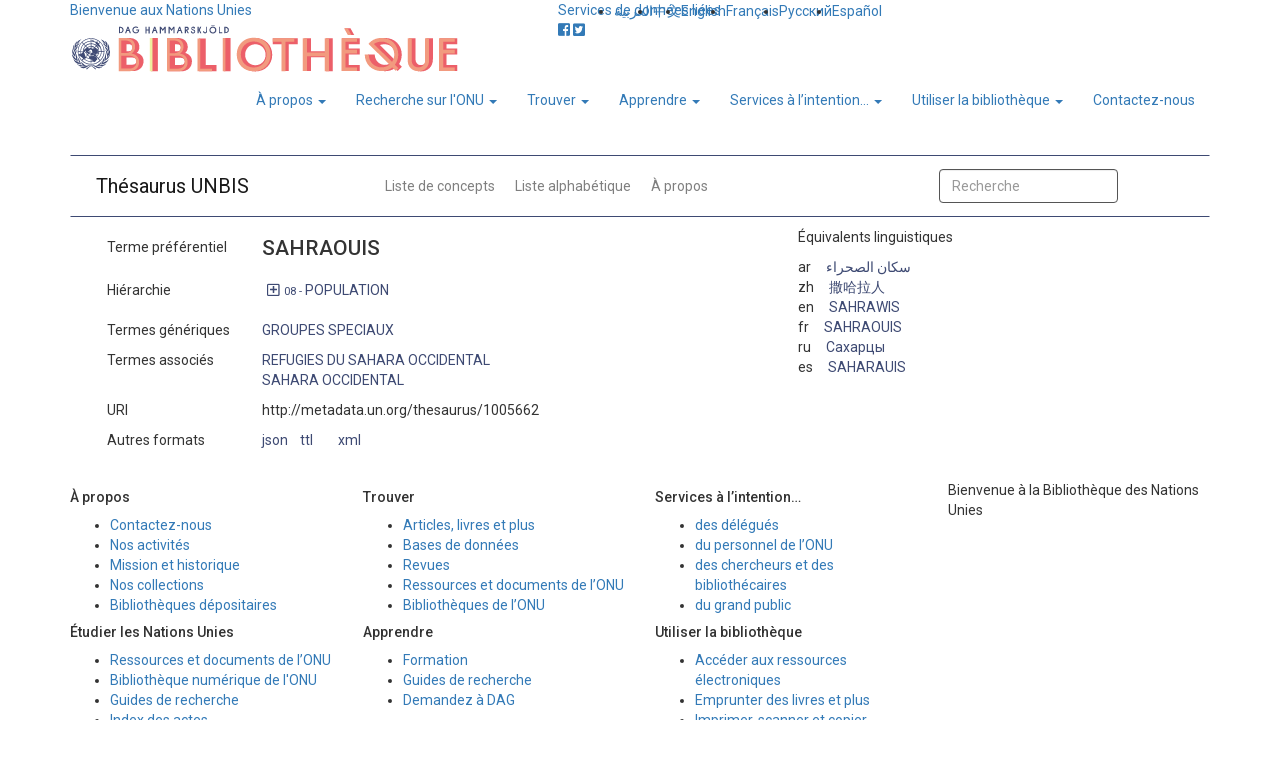

--- FILE ---
content_type: text/html; charset=utf-8
request_url: https://metadata.un.org/thesaurus/1005662?lang=fr
body_size: 30120
content:
<!DOCTYPE html PUBLIC "-//W3C//DTD XHTML+RDFa 1.0//EN" "http://www.w3.org/MarkUp/DTD/xhtml-rdfa-1.dtd">

  


<html xmlns="http://www.w3.org/1999/xhtml" xml:lang="en" version="XHTML+RDFa 1.0" dir="ltr" prefix="content: http://purl.org/rss/1.0/modules/content/ dc: http://purl.org/dc/terms/ foaf: http://xmlns.com/foaf/0.1/ og: http://ogp.me/ns# rdfs: http://www.w3.org/2000/01/rdf-schema# sioc: http://rdfs.org/sioc/ns# sioct: http://rdfs.org/sioc/types# skos: http://www.w3.org/2004/02/skos/core# xsd: http://www.w3.org/2001/XMLSchema#">

<head profile="http://www.w3.org/1999/xhtml/vocab">
    <meta charset="utf-8" />
    <meta http-equiv="X-UA-Compatible" content="IE=edge,chrome=1" />
    <meta name="viewport" content="width=device-width, initial-scale=1.0" />

    <!-- The above 3 meta tags *must* come first in the head; any other head content must come *after* these tags -->
    <meta name="description" content="" />
    <meta name="author" content="" />

    <meta http-equiv="Content-Type" content="text/html; charset=utf-8" />
    <meta name="Generator" content="Drupal 7 (http://drupal.org)" />
    <link rel="shortcut icon" href="https://library.un.org/sites/library.un.org/themes/bootstrap_library/favicon.ico" type="image/vnd.microsoft.icon" />
    <link rel="stylesheet" type="text/css" href="//fonts.googleapis.com/css?family=Roboto:400,100,100italic,300,300italic,400italic,500,500italic,700,700italic,900,900italic" media="all" />
    <link rel="stylesheet" href="//fonts.googleapis.com/css?family=Roboto+Condensed:400,700" media="all" />
    <link rel="stylesheet" href="//fonts.googleapis.com/css?family=Droid+Sans" media="all" />
    <link rel="stylesheet" href="//fonts.googleapis.com/earlyaccess/droidarabickufi.css" media="all" />
    <link rel="stylesheet" href="//fonts.googleapis.com/earlyaccess/notonaskharabic.css" media="all" />
    <link rel="stylesheet" media="screen" href="https://stackpath.bootstrapcdn.com/font-awesome/4.7.0/css/font-awesome.min.css" />



    <title>
  Accueil|UNBIS Thesaurus
</title>
    <style type="text/css">
        @import url("https://library.un.org/modules/system/system.base.css?pwv7vn");
    </style>
    <style type="text/css">
        @import url("https://library.un.org/sites/library.un.org/modules/ldap/ldap_user/ldap_user.css?pwv7vn");
        @import url("https://library.un.org/sites/library.un.org/modules/calendar/css/calendar_multiday.css?pwv7vn");
        @import url("https://library.un.org/sites/library.un.org/modules/date/date_api/date.css?pwv7vn");
        @import url("https://library.un.org/sites/library.un.org/modules/date/date_popup/themes/datepicker.1.7.css?pwv7vn");
        @import url("https://library.un.org/modules/field/theme/field.css?pwv7vn");
        @import url("https://library.un.org/modules/node/node.css?pwv7vn");
        @import url("https://library.un.org/sites/library.un.org/modules/views/css/views.css?pwv7vn");
    </style>
    <style type="text/css">
        @import url("https://library.un.org/sites/library.un.org/modules/ctools/css/ctools.css?pwv7vn");
        @import url("https://library.un.org/sites/library.un.org/modules/ldap/ldap_servers/ldap_servers.admin.css?pwv7vn");
        @import url("https://library.un.org/modules/locale/locale.css?pwv7vn");
        @import url("https://library.un.org/sites/library.un.org/modules/field_slideshow/field_slideshow.css?pwv7vn");
    </style>
    <style type="text/css">
        @import url("https://library.un.org/sites/library.un.org/themes/bootstrap_library/css/owl.carousel.css?pwv7vn");
        @import url("https://library.un.org/sites/library.un.org/themes/bootstrap_library/css/owl.theme.css?pwv7vn");
        @import url("https://library.un.org/sites/library.un.org/themes/bootstrap_library/css/bootstrap.min.css?pwv7vn");
        @import url("https://library.un.org/sites/library.un.org/themes/bootstrap_library/css/bootstrap-accessibility.css?pwv7vn");
        @import url("https://library.un.org/sites/library.un.org/themes/bootstrap_library/css/style.css?pwv7vn");
        
        @import url("https://library.un.org/sites/library.un.org/themes/bootstrap_library/font-awesome/css/font-awesome.min.css?pwv7vn");
    </style>
    <link rel="stylesheet" type="text/css" href="/static/css/jquery-ui.css">
    <link rel="stylesheet" href="/static/css/style.css">
    <link rel="stylesheet" href="/thesaurus/static/css/thesaurus.css">
    <!-- HTML5 element support for IE6-8 -->
    <!--[if lt IE 9]>
			<script src="//html5shiv.googlecode.com/svn/trunk/html5.js"></script>
        <![endif]-->
        

    <!-- jQuery -->
    <script src="/static/js/jquery-3.3.1.js"></script>

    <!-- jQuery UI -->
    <script src="/static/js/jquery-ui.min.js"></script>

    <!-- Bootstrap JS -->
    <script type="application/javascript" src="/static/js/bootstrap.min.js"> </script>

    <script type=application/javascript>
        $SCRIPT_ROOT = "";
    </script>

   <!-- Google tag (gtag.js) -->
<script async src="https://www.googletagmanager.com/gtag/js?id=G-PBSD8ZKV8V"></script>
<script>
  window.dataLayer = window.dataLayer || [];
  function gtag(){dataLayer.push(arguments);}
  gtag('js', new Date());
 
  gtag('config', 'G-PBSD8ZKV8V');
</script>

    <!-- Local javascripts -->
    <script type="application/javascript" src="/static/js/index.js"> </script>
</head>


<body class="html front not-logged-in one-sidebar sidebar-first page-node i18n-en" dir="ltr">
    <div id="skip-link">
        <a href="#main-content" class="element-invisible element-focusable">Skip to main content</a>
    </div>

    <!-- begin common header -->
    <!-- Language bar -->
    <div id="brand-bar" class="navbar navbar-fixed-top">
        <div class="container">
            <div class="row" id="unorg_header">
                <div class="col-sm-5 hidden-xs" id="un_brand">
                    <a href="http://www.un.org/en/index.html">
                        Bienvenue aux Nations Unies</a>
                </div>
                <div class="col-sm-7 col-xs-12" id="language_switcher">
                    <div class="row">
                        <div class="col-sm-12" id="lang_bar">
                            <div class="visible-xs-block" id="language_switcher_label">Language: </div>
                            <nav class="navbar">
                                <div class="container-fluid">
                                    <div class="navbar-header">
                                        <button type="button" class="navbar-toggle collapsed" data-toggle="collapse" data-target="#language-navbar-collapse" aria-expanded="false">
										<span class="sr-only">Toggle navigation</span>
										<span class="icon-bar"></span>
										<span class="icon-bar"></span>
										<span class="icon-bar"></span>
									</button>
                                    </div>
                                    <div class="collapse navbar-collapse" id="language-navbar-collapse">
                                        <ul class="language-switcher-locale-url navbar-nav mr-auto ml-auto pr-4" role="menu">
                                            <li class="nav-item"><a id="ar" href="?lang=ar" class="nav-link lang" xml:lang="ar">العربية</a></li>

                                            <li class="nav-item"><a id="zh" href="?lang=zh" class="nav-link lang" xml:lang="zh-hans">中文</a></li>

                                            <li class="nav-item"><a id="en" href="?lang=en" class="nav-link lang" xml:lang="en">English</a></li>

                                            <li class="nav-item"><a id="fr" href="?lang=fr" class="nav-link lang" xml:lang="fr">Français</a></li>

                                            <li class="nav-item"><a id="ru" href="?lang=ru" class="nav-link lang" xml:lang="ru">Русский</a></li>

                                            <li class="nav-item"><a id="es" href="?lang=es" class="nav-link lang" xml:lang="es">Español</a></li>
                                        </ul>
                                    </div>
                                </div>
                            </nav>
                        </div>
                    </div>
                </div>
            </div>
        </div>
    </div>
    <!-- /Language bar -->
 <!-- Library header -->
 <div class="container">
        <div class="row" id="logo_row">
            <div class="col-md-4 col-sm-6 col-xs-9">
        <a href="https://www.un.org/library">
          <img src="/static/img/logo-fr.svg" style="width:390px;">
        </a>
            </div>
            <div class="col-md-1 hidden-xs hidden-sm triangle-topright vert-bottom"></div>
            <div class="col-md-6 col-sm-12 col-xs-12 vert-bottom" id="triangle-container">
                <div class="header-bar"><a class="bc-link" href="/?lang=fr">Services de données liées</a></div>
                <div class="hidden-xs hidden-sm triangle-topleft"></div>
                <div class="hidden-xs hidden-sm triangle-topright-salmon"></div>
                <div id="social-icons">
                    <a href="https://www.facebook.com/unitednations" title="United Nations on Facebook" target="_blank">
                        <i class="fab fa-facebook-square"></i></a>
                    <a href="https://twitter.com/UNLibrary" title="@UNLibrary" target="_blank">
                        <i class="fab fa-twitter-square"></i></a>
                </div>
                <div class="hidden-xs hidden-sm triangle-topleft-salmon"></div>
                <div class="hidden-xs hidden-sm triangle-topright"></div>
                <div class="header-bar"></div>
            </div>
            <div class="col-md-1 hidden-xs hidden-sm triangle-topleft vert-bottom"></div>
        </div>
    </div>
    <!-- /Library header -->
   
    <div class="container" id="menu_container">
        <div class="row">
          <div class="col-xs-12 col-sm-12 col-md-12">
          
              <div class="navbar-header">
                <!-- .btn-navbar is used as the toggle for collapsed navbar content -->
                <button type="button" class="navbar-toggle" data-toggle="collapse" data-target="#menu-navbar-collapse">
                  <span class="sr-only">Toggle navigation</span>
                  <span class="icon-bar"></span>
                  <span class="icon-bar"></span>
                  <span class="icon-bar"></span>
                </button>
              </div>
      
                        <div class="navbar-collapse collapse" id="menu-navbar-collapse">
                  <nav role="navigation">
                    <ul class="nav navbar-nav navbar-right"><li class="first expanded active dropdown"><a href="/fr" title="" class="dropdown-toggle active" data-toggle="dropdown">À propos <span class="caret"></span></a>
					<ul class="dropdown-menu" role="menu">
						<li class="first leaf"><a href="//www.un.org/fr/library/contact-us" title="">Contactez-nous</a></li>
						<li class="first leaf"><a href="//www.un.org/fr/library/page/our-activities" title="">Nos activités</a></li>
						<li class="leaf"><a href="//www.un.org/fr/library/page/our-mandate-history" title="">Mission et historique</a></li>
						<li class="leaf"><a href="//www.un.org/fr/library/page/our-collections" title="">Nos collections</a></li>
						<li class="last leaf"><a href="//www.un.org/fr/node/75104" title="">Bibliothèques dépositaires</a></li>
      </ul></li>
      <li class="expanded active dropdown"><a href="/fr" title="" class="dropdown-toggle active" data-toggle="dropdown">Recherche sur l'ONU <span class="caret"></span></a>
	  <ul class="dropdown-menu" role="menu">
                <li class="first leaf"><a href="//www.un.org/fr/library/page/un-resources-documents" title="">Ressources et documents de l’ONU</a></li>
                <li class="leaf"><a href="//digitallibrary.un.org/?ln=fr" title="Explorez des documents, votes, discours, publications du domaine public et plus!">Bibliothèque numérique de l'ONU</a></li>
                <li class="leaf"><a href="//research.un.org/fr" title="">Guides de recherche</a></li>
                <li class="leaf"><a href="//www.un.org/fr/library/page/index-proceedings" title="">Index des actes</a></li>
                <li class="leaf"><a href="//www.un.org/fr/library/page/speeches-and-meetings" title="">Discours</a></li>
                <li class="leaf"><a href="//www.un.org/fr/library/page/voting-information" title="">Informations de vote</a></li>
                <li class="last leaf"><a href="//www.un.org/fr/library/unms" title="">Les États Membres au fil des sessions</a></li>
      </ul></li>
      <li class="expanded active dropdown"><a href="/fr" title="" class="dropdown-toggle active" data-toggle="dropdown">Trouver <span class="caret"></span></a>
	  <ul class="dropdown-menu" role="menu">
                <li class="first leaf"><a href="//www.un.org/fr/library/page/articles-books-more" title="">Articles, livres et plus</a></li>
                <li class="leaf"><a href="//www.un.org/fr/library/page/databases" title="">Bases de données</a></li>
                <li class="leaf"><a href="//www.un.org/fr/library/page/journals" title="">Revues</a></li>
                <li class="leaf"><a href="//www.un.org/fr/library/page/un-libraries" title="">Ressources et documents de l’ONU</a></li>
                <li class="last leaf"><a href="//www.un.org/fr/library/page/un-resources-documents" title="">Bibliothèques de l’ONU</a></li>

      </ul></li>
      
	  <li class="expanded active dropdown"><a href="/fr" title="" class="dropdown-toggle active" data-toggle="dropdown">Apprendre <span class="caret"></span></a>
	  <ul class="dropdown-menu" role="menu">
                <li class="first leaf"><a href="//www.un.org/fr/library/page/training-and-events" title="">Formation</a></li>
                <li class="leaf"><a href="//research.un.org/fr" title="">Guides de recherche</a></li>
                <li class="last leaf"><a href="//ask.un.org/fr" title="">Demandez à DAG</a></li>
      </ul></li>
      <li class="expanded active dropdown"><a href="/fr" title="" class="dropdown-toggle active" data-toggle="dropdown">Services à l’intention… <span class="caret"></span></a>
	  <ul class="dropdown-menu" role="menu">
                <li class="first leaf"><a href="//www.un.org/fr/library/page/services-delegates" title="">des délégués</a></li>
                <li class="leaf"><a href="//www.un.org/fr/library/page/services-un-staff" title="">du personnel de l’ONU</a></li>
                <li class="leaf"><a href="//www.un.org/fr/library/page/services-researchers-and-librarians" title="">des chercheurs et des bibliothécaires</a></li>
                <li class="last leaf"><a href="//www.un.org/fr/library/page/services-general-public" title="">du grand public</a></li>
      </ul></li>
      <li class="expanded active dropdown"><a href="/fr" title="" class="dropdown-toggle active" data-toggle="dropdown">Utiliser la bibliothèque <span class="caret"></span></a>
	  <ul class="dropdown-menu" role="menu">
	  
				<li class="first leaf"><a href="//www.un.org/fr/library/page/access-electronic-resources" title="">Accéder aux ressources électroniques</a></li>
                <li class="leaf"><a href="//www.un.org/fr/library/page/borrow-books-more" title="">Emprunter des livres et plus</a></li>
                <li class="leaf"><a href="//www.un.org/fr/library/page/request-articles-books-documents" title="">Imprimer, scanner et copier</a></li>
                <li class="last leaf"><a href="//www.un.org/fr/library/page/visit-library" title="">Visiter la bibliothèque</a></li>
      </ul></li>
      <li class="last leaf"><a href="//www.un.org/fr/library/contact-us" title="">Contactez-nous</a></li>
      </ul>  <div class="region region-navigation">
          <section id="block-block-5" class="block block-block clearfix">
      
            
        <style type="text/css">.main_page_content > .col-md-12 {
          padding-right: 0px;
      }
      
      .main_row_1_caption {
          padding: 5px;
          white-space: normal;
          height: 50px;
          display: table;
          width: 100%;
      }
      
      .main_row_1_caption > a {
          display: table-cell;
          vertical-align: middle;
      }
      
      .front_caption > div {
          position: absolute;
          top: 0;
          bottom: 0;
          left: 0;
          right: 0;
          /* width: 80%; */
          height: 30%;
          margin: auto;
          padding: 0px 5px;
      }
      
      a[hreflang]:after { 
          content: " [" attr(hreflang) "]"; 
          color: #999;
          vertical-align: super;
          font-size: 70%;
      }
      
      .view-library-news #blog_page p {
          padding-right: 15px;
      }
      </style>
      
      </section>
        </div>
                  </nav>
                </div>
              
          </div>	
        </div>
      </div>

    <!-- end common header -->


    <br> 
    
<div class="bootstrap-iso">
  <div class="container">
  <nav id="service-nav" class="navbar navbar-expand-lg navbar-light mb-2 mt-2">
    <a class="navbar-brand" href="/thesaurus/?lang=fr">Thésaurus UNBIS</a>
    <ul class="navbar-nav m-auto">
      
      <li >
        <a class="nav-link" href="/thesaurus/categories?lang=fr">Liste de concepts</a>
      </li>
      
      <li >
        <a class="nav-link" href="/thesaurus/alphabetical?lang=fr">Liste alphabétique</a>
      </li>
      
      <li >
        <a class="nav-link" href="/thesaurus/about?lang=fr">À propos</a>
      </li>
      
    </ul>
    <form class="form-inline mr-auto ml-auto pr-4" action="./search">
      <input class="form-control mr-sm-2" type="search" placeholder="Recherche" aria-label="Recherche" id="autocomplete" name="q">
      <input type="hidden" name="lang" value=fr id="lang-input">
      <button class="btn btn-default" type="submit" id="search-btn" value="Search">Recherche</button>
    </form>
  </nav>
  
<div class="row justify-content-around">
  <div class="col-sm-7">
    
    <!-- Preferred Label -->
    <div class="row my-2">
      <div class="col-3">
        Terme préférentiel
      </div>
      <div class="col">
        
        <div class="row h4">SAHRAOUIS</div>
        
      </div>
    </div>


    <!-- Scope Notes -->
    
      
    

        <!-- Alternate Labels -->
        

    
        
    
    <!-- Hierarchy/Breadcrumbs -->
    <div class="row my-2">
      <div class="col-3">
        Hiérarchie
      </div>
      <div class="col-sm-8">
        
          <div class="row pb-0 mb-2">
          
            <a id="hierarchyCollapser" class="plus-minus bc-link far fa-plus-square mx-2" data-toggle="collapse" 
              href="#hierarchyCollapse" 
              aria-expanded="false" 
              aria-controls="hierarchyCollapse"></a>
            <a class="bc-link domain" href="http://metadata.un.org/thesaurus/08?lang=fr">
              <small>
                08 -
              </small> 
              POPULATION 
            </a>
            <div class="container collapse" id="hierarchyCollapse">
              <div class="col-sm-12" id="08">
                
                  
                <div class="row" style="margin-left: 10px">
                  
                  <a class="bc-link" href="http://metadata.un.org/thesaurus/080301?lang=fr">
                    
                    <small>
                      08.03.01 -
                    </small> 
                    
                      GROUPES SPECIAUX 
                  </a>
                  
                </div>
                
                  
                <div class="row" style="margin-left: 20px">
                  
                      <a class="bc-link inactive">SAHRAOUIS</a>
                  
                </div>
                
              </div>
            </div>
          
          </div>
        
      </div>
    </div>

    <!-- Broader Terms -->
    
    <div class="row my-2">
      <div class="col-3">
        Termes génériques
      </div>
      <div class="col">
        
        <div class="row">
          <a class="bc-link" href="http://metadata.un.org/thesaurus/080301?lang=fr">GROUPES SPECIAUX</a>
        </div>
        
      </div>
    </div>
    

    <!-- Narrower Terms -->
    

    <!-- Related Terms -->
    
    <div class="row my-2">
      <div class="col-3">
        Termes associés
      </div>
      <div class="col">
        
        <div class="row">
          <a class="bc-link" href="http://metadata.un.org/thesaurus/1006999?lang=fr">REFUGIES DU SAHARA OCCIDENTAL</a>
        </div>
        
        <div class="row">
          <a class="bc-link" href="http://metadata.un.org/thesaurus/1006997?lang=fr">SAHARA OCCIDENTAL</a>
        </div>
        
      </div>
    </div>
    
    <!-- URI -->
    <div class="row my-2">
      <div class="col-3">
        URI
      </div>
      <div class="col">
        <div class="row">http://metadata.un.org/thesaurus/1005662</div>
      </div>
    </div>
    <!-- API Downloads -->
    <div class="row my-2">
        <div class="col-3">
          Autres formats
        </div>
        <div class="col-4">
          <div class="row">
            
            <div class="col-3"><a class="bc-link" href="https://metadata.un.org/thesaurus/1005662.json">json</a></div>
            
            <div class="col-3"><a class="bc-link" href="https://metadata.un.org/thesaurus/1005662.ttl">ttl</a></div>
            
            <div class="col-3"><a class="bc-link" href="https://metadata.un.org/thesaurus/1005662.xml">xml</a></div>
            
          </div>
        </div>
      </div>
  </div>
  <div class="col-sm-4">
    <!-- Labels -->
    <div class="row">
      Équivalents linguistiques
    </div>
    <div class="row my-2">
      <div class="col px-0">
        
        <div class="row justify-content-start">
          <div class="col-1">ar</div>
          <div class="col">
            <a
              class="bc-link"
              href="?lang=ar"
              >سكان الصحراء</a
            >
          </div>
        </div>
        
        <div class="row justify-content-start">
          <div class="col-1">zh</div>
          <div class="col">
            <a
              class="bc-link"
              href="?lang=zh"
              >撒哈拉人</a
            >
          </div>
        </div>
        
        <div class="row justify-content-start">
          <div class="col-1">en</div>
          <div class="col">
            <a
              class="bc-link"
              href="?lang=en"
              >SAHRAWIS</a
            >
          </div>
        </div>
        
        <div class="row justify-content-start">
          <div class="col-1">fr</div>
          <div class="col">
            <a
              class="bc-link"
              href="?lang=fr"
              >SAHRAOUIS</a
            >
          </div>
        </div>
        
        <div class="row justify-content-start">
          <div class="col-1">ru</div>
          <div class="col">
            <a
              class="bc-link"
              href="?lang=ru"
              >Сахарцы</a
            >
          </div>
        </div>
        
        <div class="row justify-content-start">
          <div class="col-1">es</div>
          <div class="col">
            <a
              class="bc-link"
              href="?lang=es"
              >SAHARAUIS</a
            >
          </div>
        </div>
        
      </div>
    </div>
  </div>
</div>

<script type="text/javascript">
  $(function() {
    $('a.plus-minus').on('click', function(event) {
      $(this).toggleClass('fa-plus-square fa-minus-square');
      $('.hiddenHierarchy').toggleClass('hidden');
    });
  });
</script>

  

  
</div>
</div>

    <br>
    <footer class="footer container">

    <div class="row" id="footer">
        <div class="col-xs-12 col-md-3 footer_menu" id="footer_menu_1">
            <!-- Left footer column -->
            <h5>À propos</h5>
            <ul class="">
				<li class="first leaf"><a href="//www.un.org/fr/library/contact-us" title="">Contactez-nous</a></li>
                <li class="first leaf"><a href="//www.un.org/fr/library/page/our-activities" title="">Nos activités</a></li>
                <li class="leaf"><a href="//www.un.org/fr/library/page/our-mandate-history" title="">Mission et historique</a></li>
                <li class="leaf"><a href="//www.un.org/fr/library/page/our-collections" title="">Nos collections</a></li>
                <li class="last leaf"><a href="//www.un.org/fr/node/75104" title="">Bibliothèques dépositaires</a></li>
            </ul>
            <h5>Étudier les Nations Unies</h5>
            <ul class="">
                <li class="first leaf"><a href="//www.un.org/fr/library/page/un-resources-documents" title="">Ressources et documents de l’ONU</a></li>
                <li class="leaf"><a href="//digitallibrary.un.org/?ln=fr" title="Explorez des documents, votes, discours, publications du domaine public et plus!">Bibliothèque numérique de l'ONU</a></li>
                <li class="leaf"><a href="//research.un.org/fr" title="">Guides de recherche</a></li>
                <li class="leaf"><a href="//www.un.org/fr/library/page/index-proceedings" title="">Index des actes</a></li>
                <li class="leaf"><a href="//www.un.org/fr/library/page/speeches-and-meetings" title="">Discours</a></li>
                <li class="leaf"><a href="//www.un.org/fr/library/page/voting-information" title="">Informations de vote</a></li>
                <li class="last leaf"><a href="//www.un.org/fr/library/unms" title="">Les États Membres au fil des sessions</a></li>
            </ul>
        </div>
        <div class="col-xs-12 col-md-3 footer_menu" id="footer_menu_2">
            <!-- Middle footer column -->
            <h5>Trouver</h5>
            <ul class="">
                <li class="first leaf"><a href="//www.un.org/fr/library/page/articles-books-more" title="">Articles, livres et plus</a></li>
                <li class="leaf"><a href="//www.un.org/fr/library/page/databases" title="">Bases de données</a></li>
                <li class="leaf"><a href="//www.un.org/fr/library/page/journals" title="">Revues</a></li>
                <li class="leaf"><a href="//www.un.org/fr/library/page/un-libraries" title="">Ressources et documents de l’ONU</a></li>
                <li class="last leaf"><a href="//www.un.org/fr/library/page/un-resources-documents" title="">Bibliothèques de l’ONU</a></li>
            </ul>
            <h5>Apprendre</h5>
            <ul class="">
                <li class="first leaf"><a href="//www.un.org/fr/library/page/training-and-events" title="">Formation</a></li>
                <li class="leaf"><a href="//research.un.org/fr" title="">Guides de recherche</a></li>
                <li class="last leaf"><a href="//ask.un.org/fr" title="">Demandez à DAG</a></li>
            </ul>
        </div>
        <div class="col-xs-12 col-md-3 footer_menu" id="footer_menu_3">
            <!-- Right footer column -->
            <h5>Services à l’intention…</h5>
            <ul class="">
                <li class="first leaf"><a href="//www.un.org/fr/library/page/services-delegates" title="">des délégués</a></li>
                <li class="leaf"><a href="//www.un.org/fr/library/page/services-un-staff" title="">du personnel de l’ONU</a></li>
                <li class="leaf"><a href="//www.un.org/fr/library/page/services-researchers-and-librarians" title="">des chercheurs et des bibliothécaires</a></li>
                <li class="last leaf"><a href="//www.un.org/fr/library/page/services-general-public" title="">du grand public</a></li>
            </ul>
            <h5>Utiliser la bibliothèque</h5>
            <ul class="">
                <li class="first leaf"><a href="//www.un.org/fr/library/page/access-electronic-resources" title="">Accéder aux ressources électroniques</a></li>
                <li class="leaf"><a href="//www.un.org/fr/library/page/borrow-books-more" title="">Emprunter des livres et plus</a></li>
                <li class="leaf"><a href="//www.un.org/fr/library/page/request-articles-books-documents" title="">Imprimer, scanner et copier</a></li>
                <li class="last leaf"><a href="//www.un.org/fr/library/page/visit-library" title="">Visiter la bibliothèque</a></li>
            </ul>
        </div>
        <!-- fun facts block -->
        <div class="col-xs-12 col-md-3" id="footer_fun_fact">
            <div class="view view-rotatinginformation-frontpage-view view-id-rotatinginformation_frontpage_view view-display-id-default view-dom-id-0571a925383a678ad2d8af9db6804d50">



                <div class="view-content">
                    <div>Bienvenue à la Bibliothèque des Nations Unies</div>
                </div>






            </div>
        </div>
    </div>

    <!-- UN footer -->
    <div class="row list-inline">
        <div class="col-md-12">
            <div class="pull-left flip footer-brand">
                <a href="//www.un.org/fr" title="Home">
                    <span class="site-name">Nations Unies</span></a>
            </div>
            <div class="pull-right flip">
                <section class="region region-footer-5">
                    <div id="block-menu-menu-footer-links" class="block block-menu">
                        <ul class="menu nav">
                            <li class="first leaf"><a href="//www.un.org/fr/about-us/copyright">Droit d’auteur</a></li>
                            <li class="leaf"><a href="//www.un.org/fr/about-us/fraud-alert">Fraudes</a></li>
                            <li class="leaf"><a href="//www.un.org/fr/about-us/privacy-notice">Confidentialité</a></li>
                            <li class="last leaf"><a href="//www.un.org/fr/about-us/terms-of-use">Conditions d’utilisation</a></li>
                        </ul>
                    </div>
                </section>
            </div>
        </div>
    </div>

</footer>
</body>

</html>